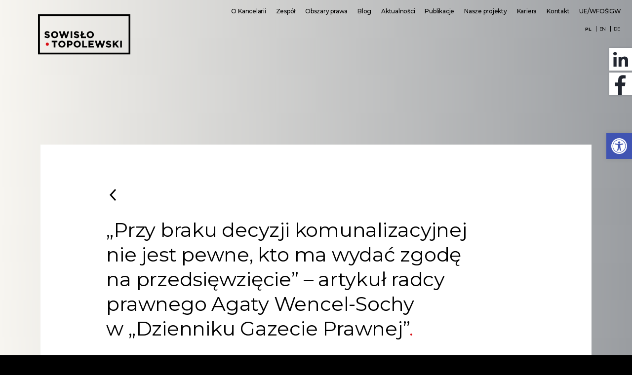

--- FILE ---
content_type: text/html; charset=UTF-8
request_url: https://sowislo.com.pl/przy-braku-decyzji-komunalizacyjnej-nie-jest-pewne-kto-ma-wydac-zgode-na-przedsiewziecie-artykul-radcy-prawnego-agaty-wencel-sochy-w-dzienniku-gazecie-prawnej-3/
body_size: 17098
content:
<!DOCTYPE html><html lang="pl-PL" prefix="og: https://ogp.me/ns#" class=""><head><script data-no-optimize="1">var litespeed_docref=sessionStorage.getItem("litespeed_docref");litespeed_docref&&(Object.defineProperty(document,"referrer",{get:function(){return litespeed_docref}}),sessionStorage.removeItem("litespeed_docref"));</script> <title>
„Przy braku decyzji komunalizacyjnej nie jest pewne, kto ma wydać zgodę na przedsięwzięcie” – artykuł radcy prawnego Agaty Wencel-Sochy w „Dzienniku Gazecie Prawnej” - Sowisło Topolewski - Sowisło Topolewski</title><meta charset="utf-8"><meta
content="width=device-width, initial-scale=1, maximum-scale=1, viewport-fit=cover, user-scalable=no, shrink-to-fit=no"
name="viewport"><meta name="HandheldFriendly" content="true"><meta content="IE=edge,chrome=1" http-equiv="X-UA-Compatible"><meta content="#ffffff" name="msapplication-TileColor"><meta content="#ffffff" name="theme-color"><link rel="preconnect" href="https://fonts.googleapis.com"><link rel="preconnect" href="https://fonts.gstatic.com" crossorigin><meta name="description" content="„Dziennik Gazeta Prawna” w swoim dodatku „Samorząd i Administracja” (nr 85) z dnia 4 maja 2022 roku opublikował artykuł radcy prawnego Agaty Wencel-Sochy pt.:"/><meta name="robots" content="follow, index, max-snippet:-1, max-video-preview:-1, max-image-preview:large"/><link rel="canonical" href="https://sowislo.com.pl/przy-braku-decyzji-komunalizacyjnej-nie-jest-pewne-kto-ma-wydac-zgode-na-przedsiewziecie-artykul-radcy-prawnego-agaty-wencel-sochy-w-dzienniku-gazecie-prawnej-3/" /><meta property="og:locale" content="pl_PL" /><meta property="og:type" content="article" /><meta property="og:title" content="„Przy braku decyzji komunalizacyjnej nie jest pewne, kto ma wydać zgodę na przedsięwzięcie” – artykuł radcy prawnego Agaty Wencel-Sochy w „Dzienniku Gazecie Prawnej” - Sowisło Topolewski" /><meta property="og:description" content="„Dziennik Gazeta Prawna” w swoim dodatku „Samorząd i Administracja” (nr 85) z dnia 4 maja 2022 roku opublikował artykuł radcy prawnego Agaty Wencel-Sochy pt.:" /><meta property="og:url" content="https://sowislo.com.pl/przy-braku-decyzji-komunalizacyjnej-nie-jest-pewne-kto-ma-wydac-zgode-na-przedsiewziecie-artykul-radcy-prawnego-agaty-wencel-sochy-w-dzienniku-gazecie-prawnej-3/" /><meta property="og:site_name" content="Sowisło Topolewski" /><meta property="article:section" content="Aktualności" /><meta property="og:updated_time" content="2022-05-10T16:59:07+02:00" /><meta property="og:image" content="https://sowislo.com.pl/wp-content/uploads/2022/04/news-4.jpg" /><meta property="og:image:secure_url" content="https://sowislo.com.pl/wp-content/uploads/2022/04/news-4.jpg" /><meta property="og:image:width" content="790" /><meta property="og:image:height" content="480" /><meta property="og:image:alt" content="„Przy braku decyzji komunalizacyjnej nie&nbsp;jest pewne, kto ma&nbsp;wydać zgodę na&nbsp;przedsięwzięcie” – artykuł radcy prawnego Agaty Wencel-Sochy w&nbsp;„Dzienniku Gazecie Prawnej”" /><meta property="og:image:type" content="image/jpeg" /><meta property="article:published_time" content="2022-05-04T15:40:00+02:00" /><meta property="article:modified_time" content="2022-05-10T16:59:07+02:00" /><meta name="twitter:card" content="summary_large_image" /><meta name="twitter:title" content="„Przy braku decyzji komunalizacyjnej nie jest pewne, kto ma wydać zgodę na przedsięwzięcie” – artykuł radcy prawnego Agaty Wencel-Sochy w „Dzienniku Gazecie Prawnej” - Sowisło Topolewski" /><meta name="twitter:description" content="„Dziennik Gazeta Prawna” w swoim dodatku „Samorząd i Administracja” (nr 85) z dnia 4 maja 2022 roku opublikował artykuł radcy prawnego Agaty Wencel-Sochy pt.:" /><meta name="twitter:image" content="https://sowislo.com.pl/wp-content/uploads/2022/04/news-4.jpg" /><meta name="twitter:label1" content="Napisane przez" /><meta name="twitter:data1" content="manager" /><meta name="twitter:label2" content="Czas czytania" /><meta name="twitter:data2" content="Mniej niż minuta" /> <script type="application/ld+json" class="rank-math-schema">{"@context":"https://schema.org","@graph":[{"@type":["LegalService","Organization"],"@id":"https://sowislo.com.pl/#organization","name":"Sowis\u0142o Topolewski","url":"https://sowislo.com.pl","logo":{"@type":"ImageObject","@id":"https://sowislo.com.pl/#logo","url":"https://sowislo.com.pl/wp-content/uploads/2022/05/logo-black.svg","contentUrl":"https://sowislo.com.pl/wp-content/uploads/2022/05/logo-black.svg","caption":"Sowis\u0142o Topolewski","inLanguage":"pl-PL","width":"512","height":"512"},"openingHours":["Monday,Tuesday,Wednesday,Thursday,Friday 09:00-17:00"],"image":{"@id":"https://sowislo.com.pl/#logo"}},{"@type":"WebSite","@id":"https://sowislo.com.pl/#website","url":"https://sowislo.com.pl","name":"Sowis\u0142o Topolewski","publisher":{"@id":"https://sowislo.com.pl/#organization"},"inLanguage":"pl-PL"},{"@type":"ImageObject","@id":"https://sowislo.com.pl/wp-content/uploads/2022/04/news-4.jpg","url":"https://sowislo.com.pl/wp-content/uploads/2022/04/news-4.jpg","width":"790","height":"480","inLanguage":"pl-PL"},{"@type":"WebPage","@id":"https://sowislo.com.pl/przy-braku-decyzji-komunalizacyjnej-nie-jest-pewne-kto-ma-wydac-zgode-na-przedsiewziecie-artykul-radcy-prawnego-agaty-wencel-sochy-w-dzienniku-gazecie-prawnej-3/#webpage","url":"https://sowislo.com.pl/przy-braku-decyzji-komunalizacyjnej-nie-jest-pewne-kto-ma-wydac-zgode-na-przedsiewziecie-artykul-radcy-prawnego-agaty-wencel-sochy-w-dzienniku-gazecie-prawnej-3/","name":"\u201ePrzy braku decyzji komunalizacyjnej nie jest pewne, kto ma wyda\u0107 zgod\u0119 na przedsi\u0119wzi\u0119cie\u201d \u2013 artyku\u0142 radcy prawnego Agaty Wencel-Sochy w \u201eDzienniku Gazecie Prawnej\u201d - Sowis\u0142o Topolewski","datePublished":"2022-05-04T15:40:00+02:00","dateModified":"2022-05-10T16:59:07+02:00","isPartOf":{"@id":"https://sowislo.com.pl/#website"},"primaryImageOfPage":{"@id":"https://sowislo.com.pl/wp-content/uploads/2022/04/news-4.jpg"},"inLanguage":"pl-PL"},{"@type":"Person","@id":"https://sowislo.com.pl/author/manager/","name":"manager","url":"https://sowislo.com.pl/author/manager/","image":{"@type":"ImageObject","@id":"https://sowislo.com.pl/wp-content/litespeed/avatar/4a233910318cca006d5c94f012a187ea.jpg?ver=1768563035","url":"https://sowislo.com.pl/wp-content/litespeed/avatar/4a233910318cca006d5c94f012a187ea.jpg?ver=1768563035","caption":"manager","inLanguage":"pl-PL"},"sameAs":["https://sowislo.com.pl"],"worksFor":{"@id":"https://sowislo.com.pl/#organization"}},{"@type":"BlogPosting","headline":"\u201ePrzy braku decyzji komunalizacyjnej nie jest pewne, kto ma wyda\u0107 zgod\u0119 na przedsi\u0119wzi\u0119cie\u201d \u2013 artyku\u0142 radcy","datePublished":"2022-05-04T15:40:00+02:00","dateModified":"2022-05-10T16:59:07+02:00","articleSection":"Aktualno\u015bci","author":{"@id":"https://sowislo.com.pl/author/manager/","name":"manager"},"publisher":{"@id":"https://sowislo.com.pl/#organization"},"description":"\u201eDziennik Gazeta Prawna\u201d w swoim dodatku \u201eSamorz\u0105d i Administracja\u201d (nr 85) z dnia 4 maja 2022 roku opublikowa\u0142 artyku\u0142 radcy prawnego Agaty Wencel-Sochy pt.:","name":"\u201ePrzy braku decyzji komunalizacyjnej nie jest pewne, kto ma wyda\u0107 zgod\u0119 na przedsi\u0119wzi\u0119cie\u201d \u2013 artyku\u0142 radcy","@id":"https://sowislo.com.pl/przy-braku-decyzji-komunalizacyjnej-nie-jest-pewne-kto-ma-wydac-zgode-na-przedsiewziecie-artykul-radcy-prawnego-agaty-wencel-sochy-w-dzienniku-gazecie-prawnej-3/#richSnippet","isPartOf":{"@id":"https://sowislo.com.pl/przy-braku-decyzji-komunalizacyjnej-nie-jest-pewne-kto-ma-wydac-zgode-na-przedsiewziecie-artykul-radcy-prawnego-agaty-wencel-sochy-w-dzienniku-gazecie-prawnej-3/#webpage"},"image":{"@id":"https://sowislo.com.pl/wp-content/uploads/2022/04/news-4.jpg"},"inLanguage":"pl-PL","mainEntityOfPage":{"@id":"https://sowislo.com.pl/przy-braku-decyzji-komunalizacyjnej-nie-jest-pewne-kto-ma-wydac-zgode-na-przedsiewziecie-artykul-radcy-prawnego-agaty-wencel-sochy-w-dzienniku-gazecie-prawnej-3/#webpage"}}]}</script> <link rel="alternate" title="oEmbed (JSON)" type="application/json+oembed" href="https://sowislo.com.pl/wp-json/oembed/1.0/embed?url=https%3A%2F%2Fsowislo.com.pl%2Fprzy-braku-decyzji-komunalizacyjnej-nie-jest-pewne-kto-ma-wydac-zgode-na-przedsiewziecie-artykul-radcy-prawnego-agaty-wencel-sochy-w-dzienniku-gazecie-prawnej-3%2F&#038;lang=pl" /><link rel="alternate" title="oEmbed (XML)" type="text/xml+oembed" href="https://sowislo.com.pl/wp-json/oembed/1.0/embed?url=https%3A%2F%2Fsowislo.com.pl%2Fprzy-braku-decyzji-komunalizacyjnej-nie-jest-pewne-kto-ma-wydac-zgode-na-przedsiewziecie-artykul-radcy-prawnego-agaty-wencel-sochy-w-dzienniku-gazecie-prawnej-3%2F&#038;format=xml&#038;lang=pl" />
 <script src="//www.googletagmanager.com/gtag/js?id=G-1SW45H674Z"  data-cfasync="false" data-wpfc-render="false" type="text/javascript" async></script> <script data-cfasync="false" data-wpfc-render="false" type="text/javascript">var mi_version = '9.11.1';
				var mi_track_user = true;
				var mi_no_track_reason = '';
								var MonsterInsightsDefaultLocations = {"page_location":"https:\/\/sowislo.com.pl\/przy-braku-decyzji-komunalizacyjnej-nie-jest-pewne-kto-ma-wydac-zgode-na-przedsiewziecie-artykul-radcy-prawnego-agaty-wencel-sochy-w-dzienniku-gazecie-prawnej-3\/"};
								if ( typeof MonsterInsightsPrivacyGuardFilter === 'function' ) {
					var MonsterInsightsLocations = (typeof MonsterInsightsExcludeQuery === 'object') ? MonsterInsightsPrivacyGuardFilter( MonsterInsightsExcludeQuery ) : MonsterInsightsPrivacyGuardFilter( MonsterInsightsDefaultLocations );
				} else {
					var MonsterInsightsLocations = (typeof MonsterInsightsExcludeQuery === 'object') ? MonsterInsightsExcludeQuery : MonsterInsightsDefaultLocations;
				}

								var disableStrs = [
										'ga-disable-G-1SW45H674Z',
									];

				/* Function to detect opted out users */
				function __gtagTrackerIsOptedOut() {
					for (var index = 0; index < disableStrs.length; index++) {
						if (document.cookie.indexOf(disableStrs[index] + '=true') > -1) {
							return true;
						}
					}

					return false;
				}

				/* Disable tracking if the opt-out cookie exists. */
				if (__gtagTrackerIsOptedOut()) {
					for (var index = 0; index < disableStrs.length; index++) {
						window[disableStrs[index]] = true;
					}
				}

				/* Opt-out function */
				function __gtagTrackerOptout() {
					for (var index = 0; index < disableStrs.length; index++) {
						document.cookie = disableStrs[index] + '=true; expires=Thu, 31 Dec 2099 23:59:59 UTC; path=/';
						window[disableStrs[index]] = true;
					}
				}

				if ('undefined' === typeof gaOptout) {
					function gaOptout() {
						__gtagTrackerOptout();
					}
				}
								window.dataLayer = window.dataLayer || [];

				window.MonsterInsightsDualTracker = {
					helpers: {},
					trackers: {},
				};
				if (mi_track_user) {
					function __gtagDataLayer() {
						dataLayer.push(arguments);
					}

					function __gtagTracker(type, name, parameters) {
						if (!parameters) {
							parameters = {};
						}

						if (parameters.send_to) {
							__gtagDataLayer.apply(null, arguments);
							return;
						}

						if (type === 'event') {
														parameters.send_to = monsterinsights_frontend.v4_id;
							var hookName = name;
							if (typeof parameters['event_category'] !== 'undefined') {
								hookName = parameters['event_category'] + ':' + name;
							}

							if (typeof MonsterInsightsDualTracker.trackers[hookName] !== 'undefined') {
								MonsterInsightsDualTracker.trackers[hookName](parameters);
							} else {
								__gtagDataLayer('event', name, parameters);
							}
							
						} else {
							__gtagDataLayer.apply(null, arguments);
						}
					}

					__gtagTracker('js', new Date());
					__gtagTracker('set', {
						'developer_id.dZGIzZG': true,
											});
					if ( MonsterInsightsLocations.page_location ) {
						__gtagTracker('set', MonsterInsightsLocations);
					}
										__gtagTracker('config', 'G-1SW45H674Z', {"forceSSL":"true","link_attribution":"true"} );
										window.gtag = __gtagTracker;										(function () {
						/* https://developers.google.com/analytics/devguides/collection/analyticsjs/ */
						/* ga and __gaTracker compatibility shim. */
						var noopfn = function () {
							return null;
						};
						var newtracker = function () {
							return new Tracker();
						};
						var Tracker = function () {
							return null;
						};
						var p = Tracker.prototype;
						p.get = noopfn;
						p.set = noopfn;
						p.send = function () {
							var args = Array.prototype.slice.call(arguments);
							args.unshift('send');
							__gaTracker.apply(null, args);
						};
						var __gaTracker = function () {
							var len = arguments.length;
							if (len === 0) {
								return;
							}
							var f = arguments[len - 1];
							if (typeof f !== 'object' || f === null || typeof f.hitCallback !== 'function') {
								if ('send' === arguments[0]) {
									var hitConverted, hitObject = false, action;
									if ('event' === arguments[1]) {
										if ('undefined' !== typeof arguments[3]) {
											hitObject = {
												'eventAction': arguments[3],
												'eventCategory': arguments[2],
												'eventLabel': arguments[4],
												'value': arguments[5] ? arguments[5] : 1,
											}
										}
									}
									if ('pageview' === arguments[1]) {
										if ('undefined' !== typeof arguments[2]) {
											hitObject = {
												'eventAction': 'page_view',
												'page_path': arguments[2],
											}
										}
									}
									if (typeof arguments[2] === 'object') {
										hitObject = arguments[2];
									}
									if (typeof arguments[5] === 'object') {
										Object.assign(hitObject, arguments[5]);
									}
									if ('undefined' !== typeof arguments[1].hitType) {
										hitObject = arguments[1];
										if ('pageview' === hitObject.hitType) {
											hitObject.eventAction = 'page_view';
										}
									}
									if (hitObject) {
										action = 'timing' === arguments[1].hitType ? 'timing_complete' : hitObject.eventAction;
										hitConverted = mapArgs(hitObject);
										__gtagTracker('event', action, hitConverted);
									}
								}
								return;
							}

							function mapArgs(args) {
								var arg, hit = {};
								var gaMap = {
									'eventCategory': 'event_category',
									'eventAction': 'event_action',
									'eventLabel': 'event_label',
									'eventValue': 'event_value',
									'nonInteraction': 'non_interaction',
									'timingCategory': 'event_category',
									'timingVar': 'name',
									'timingValue': 'value',
									'timingLabel': 'event_label',
									'page': 'page_path',
									'location': 'page_location',
									'title': 'page_title',
									'referrer' : 'page_referrer',
								};
								for (arg in args) {
																		if (!(!args.hasOwnProperty(arg) || !gaMap.hasOwnProperty(arg))) {
										hit[gaMap[arg]] = args[arg];
									} else {
										hit[arg] = args[arg];
									}
								}
								return hit;
							}

							try {
								f.hitCallback();
							} catch (ex) {
							}
						};
						__gaTracker.create = newtracker;
						__gaTracker.getByName = newtracker;
						__gaTracker.getAll = function () {
							return [];
						};
						__gaTracker.remove = noopfn;
						__gaTracker.loaded = true;
						window['__gaTracker'] = __gaTracker;
					})();
									} else {
										console.log("");
					(function () {
						function __gtagTracker() {
							return null;
						}

						window['__gtagTracker'] = __gtagTracker;
						window['gtag'] = __gtagTracker;
					})();
									}</script> <style id='wp-img-auto-sizes-contain-inline-css' type='text/css'>img:is([sizes=auto i],[sizes^="auto," i]){contain-intrinsic-size:3000px 1500px}
/*# sourceURL=wp-img-auto-sizes-contain-inline-css */</style><link data-optimized="2" rel="stylesheet" href="https://sowislo.com.pl/wp-content/litespeed/css/5e8c99a8bf893f204c34880b3de3e663.css?ver=7173c" /><style id='wp-block-paragraph-inline-css' type='text/css'>.is-small-text{font-size:.875em}.is-regular-text{font-size:1em}.is-large-text{font-size:2.25em}.is-larger-text{font-size:3em}.has-drop-cap:not(:focus):first-letter{float:left;font-size:8.4em;font-style:normal;font-weight:100;line-height:.68;margin:.05em .1em 0 0;text-transform:uppercase}body.rtl .has-drop-cap:not(:focus):first-letter{float:none;margin-left:.1em}p.has-drop-cap.has-background{overflow:hidden}:root :where(p.has-background){padding:1.25em 2.375em}:where(p.has-text-color:not(.has-link-color)) a{color:inherit}p.has-text-align-left[style*="writing-mode:vertical-lr"],p.has-text-align-right[style*="writing-mode:vertical-rl"]{rotate:180deg}
/*# sourceURL=https://sowislo.com.pl/wp-includes/blocks/paragraph/style.min.css */</style><style id='global-styles-inline-css' type='text/css'>:root{--wp--preset--aspect-ratio--square: 1;--wp--preset--aspect-ratio--4-3: 4/3;--wp--preset--aspect-ratio--3-4: 3/4;--wp--preset--aspect-ratio--3-2: 3/2;--wp--preset--aspect-ratio--2-3: 2/3;--wp--preset--aspect-ratio--16-9: 16/9;--wp--preset--aspect-ratio--9-16: 9/16;--wp--preset--color--black: #000000;--wp--preset--color--cyan-bluish-gray: #abb8c3;--wp--preset--color--white: #ffffff;--wp--preset--color--pale-pink: #f78da7;--wp--preset--color--vivid-red: #cf2e2e;--wp--preset--color--luminous-vivid-orange: #ff6900;--wp--preset--color--luminous-vivid-amber: #fcb900;--wp--preset--color--light-green-cyan: #7bdcb5;--wp--preset--color--vivid-green-cyan: #00d084;--wp--preset--color--pale-cyan-blue: #8ed1fc;--wp--preset--color--vivid-cyan-blue: #0693e3;--wp--preset--color--vivid-purple: #9b51e0;--wp--preset--gradient--vivid-cyan-blue-to-vivid-purple: linear-gradient(135deg,rgb(6,147,227) 0%,rgb(155,81,224) 100%);--wp--preset--gradient--light-green-cyan-to-vivid-green-cyan: linear-gradient(135deg,rgb(122,220,180) 0%,rgb(0,208,130) 100%);--wp--preset--gradient--luminous-vivid-amber-to-luminous-vivid-orange: linear-gradient(135deg,rgb(252,185,0) 0%,rgb(255,105,0) 100%);--wp--preset--gradient--luminous-vivid-orange-to-vivid-red: linear-gradient(135deg,rgb(255,105,0) 0%,rgb(207,46,46) 100%);--wp--preset--gradient--very-light-gray-to-cyan-bluish-gray: linear-gradient(135deg,rgb(238,238,238) 0%,rgb(169,184,195) 100%);--wp--preset--gradient--cool-to-warm-spectrum: linear-gradient(135deg,rgb(74,234,220) 0%,rgb(151,120,209) 20%,rgb(207,42,186) 40%,rgb(238,44,130) 60%,rgb(251,105,98) 80%,rgb(254,248,76) 100%);--wp--preset--gradient--blush-light-purple: linear-gradient(135deg,rgb(255,206,236) 0%,rgb(152,150,240) 100%);--wp--preset--gradient--blush-bordeaux: linear-gradient(135deg,rgb(254,205,165) 0%,rgb(254,45,45) 50%,rgb(107,0,62) 100%);--wp--preset--gradient--luminous-dusk: linear-gradient(135deg,rgb(255,203,112) 0%,rgb(199,81,192) 50%,rgb(65,88,208) 100%);--wp--preset--gradient--pale-ocean: linear-gradient(135deg,rgb(255,245,203) 0%,rgb(182,227,212) 50%,rgb(51,167,181) 100%);--wp--preset--gradient--electric-grass: linear-gradient(135deg,rgb(202,248,128) 0%,rgb(113,206,126) 100%);--wp--preset--gradient--midnight: linear-gradient(135deg,rgb(2,3,129) 0%,rgb(40,116,252) 100%);--wp--preset--font-size--small: 13px;--wp--preset--font-size--medium: 20px;--wp--preset--font-size--large: 36px;--wp--preset--font-size--x-large: 42px;--wp--preset--spacing--20: 0.44rem;--wp--preset--spacing--30: 0.67rem;--wp--preset--spacing--40: 1rem;--wp--preset--spacing--50: 1.5rem;--wp--preset--spacing--60: 2.25rem;--wp--preset--spacing--70: 3.38rem;--wp--preset--spacing--80: 5.06rem;--wp--preset--shadow--natural: 6px 6px 9px rgba(0, 0, 0, 0.2);--wp--preset--shadow--deep: 12px 12px 50px rgba(0, 0, 0, 0.4);--wp--preset--shadow--sharp: 6px 6px 0px rgba(0, 0, 0, 0.2);--wp--preset--shadow--outlined: 6px 6px 0px -3px rgb(255, 255, 255), 6px 6px rgb(0, 0, 0);--wp--preset--shadow--crisp: 6px 6px 0px rgb(0, 0, 0);}:where(.is-layout-flex){gap: 0.5em;}:where(.is-layout-grid){gap: 0.5em;}body .is-layout-flex{display: flex;}.is-layout-flex{flex-wrap: wrap;align-items: center;}.is-layout-flex > :is(*, div){margin: 0;}body .is-layout-grid{display: grid;}.is-layout-grid > :is(*, div){margin: 0;}:where(.wp-block-columns.is-layout-flex){gap: 2em;}:where(.wp-block-columns.is-layout-grid){gap: 2em;}:where(.wp-block-post-template.is-layout-flex){gap: 1.25em;}:where(.wp-block-post-template.is-layout-grid){gap: 1.25em;}.has-black-color{color: var(--wp--preset--color--black) !important;}.has-cyan-bluish-gray-color{color: var(--wp--preset--color--cyan-bluish-gray) !important;}.has-white-color{color: var(--wp--preset--color--white) !important;}.has-pale-pink-color{color: var(--wp--preset--color--pale-pink) !important;}.has-vivid-red-color{color: var(--wp--preset--color--vivid-red) !important;}.has-luminous-vivid-orange-color{color: var(--wp--preset--color--luminous-vivid-orange) !important;}.has-luminous-vivid-amber-color{color: var(--wp--preset--color--luminous-vivid-amber) !important;}.has-light-green-cyan-color{color: var(--wp--preset--color--light-green-cyan) !important;}.has-vivid-green-cyan-color{color: var(--wp--preset--color--vivid-green-cyan) !important;}.has-pale-cyan-blue-color{color: var(--wp--preset--color--pale-cyan-blue) !important;}.has-vivid-cyan-blue-color{color: var(--wp--preset--color--vivid-cyan-blue) !important;}.has-vivid-purple-color{color: var(--wp--preset--color--vivid-purple) !important;}.has-black-background-color{background-color: var(--wp--preset--color--black) !important;}.has-cyan-bluish-gray-background-color{background-color: var(--wp--preset--color--cyan-bluish-gray) !important;}.has-white-background-color{background-color: var(--wp--preset--color--white) !important;}.has-pale-pink-background-color{background-color: var(--wp--preset--color--pale-pink) !important;}.has-vivid-red-background-color{background-color: var(--wp--preset--color--vivid-red) !important;}.has-luminous-vivid-orange-background-color{background-color: var(--wp--preset--color--luminous-vivid-orange) !important;}.has-luminous-vivid-amber-background-color{background-color: var(--wp--preset--color--luminous-vivid-amber) !important;}.has-light-green-cyan-background-color{background-color: var(--wp--preset--color--light-green-cyan) !important;}.has-vivid-green-cyan-background-color{background-color: var(--wp--preset--color--vivid-green-cyan) !important;}.has-pale-cyan-blue-background-color{background-color: var(--wp--preset--color--pale-cyan-blue) !important;}.has-vivid-cyan-blue-background-color{background-color: var(--wp--preset--color--vivid-cyan-blue) !important;}.has-vivid-purple-background-color{background-color: var(--wp--preset--color--vivid-purple) !important;}.has-black-border-color{border-color: var(--wp--preset--color--black) !important;}.has-cyan-bluish-gray-border-color{border-color: var(--wp--preset--color--cyan-bluish-gray) !important;}.has-white-border-color{border-color: var(--wp--preset--color--white) !important;}.has-pale-pink-border-color{border-color: var(--wp--preset--color--pale-pink) !important;}.has-vivid-red-border-color{border-color: var(--wp--preset--color--vivid-red) !important;}.has-luminous-vivid-orange-border-color{border-color: var(--wp--preset--color--luminous-vivid-orange) !important;}.has-luminous-vivid-amber-border-color{border-color: var(--wp--preset--color--luminous-vivid-amber) !important;}.has-light-green-cyan-border-color{border-color: var(--wp--preset--color--light-green-cyan) !important;}.has-vivid-green-cyan-border-color{border-color: var(--wp--preset--color--vivid-green-cyan) !important;}.has-pale-cyan-blue-border-color{border-color: var(--wp--preset--color--pale-cyan-blue) !important;}.has-vivid-cyan-blue-border-color{border-color: var(--wp--preset--color--vivid-cyan-blue) !important;}.has-vivid-purple-border-color{border-color: var(--wp--preset--color--vivid-purple) !important;}.has-vivid-cyan-blue-to-vivid-purple-gradient-background{background: var(--wp--preset--gradient--vivid-cyan-blue-to-vivid-purple) !important;}.has-light-green-cyan-to-vivid-green-cyan-gradient-background{background: var(--wp--preset--gradient--light-green-cyan-to-vivid-green-cyan) !important;}.has-luminous-vivid-amber-to-luminous-vivid-orange-gradient-background{background: var(--wp--preset--gradient--luminous-vivid-amber-to-luminous-vivid-orange) !important;}.has-luminous-vivid-orange-to-vivid-red-gradient-background{background: var(--wp--preset--gradient--luminous-vivid-orange-to-vivid-red) !important;}.has-very-light-gray-to-cyan-bluish-gray-gradient-background{background: var(--wp--preset--gradient--very-light-gray-to-cyan-bluish-gray) !important;}.has-cool-to-warm-spectrum-gradient-background{background: var(--wp--preset--gradient--cool-to-warm-spectrum) !important;}.has-blush-light-purple-gradient-background{background: var(--wp--preset--gradient--blush-light-purple) !important;}.has-blush-bordeaux-gradient-background{background: var(--wp--preset--gradient--blush-bordeaux) !important;}.has-luminous-dusk-gradient-background{background: var(--wp--preset--gradient--luminous-dusk) !important;}.has-pale-ocean-gradient-background{background: var(--wp--preset--gradient--pale-ocean) !important;}.has-electric-grass-gradient-background{background: var(--wp--preset--gradient--electric-grass) !important;}.has-midnight-gradient-background{background: var(--wp--preset--gradient--midnight) !important;}.has-small-font-size{font-size: var(--wp--preset--font-size--small) !important;}.has-medium-font-size{font-size: var(--wp--preset--font-size--medium) !important;}.has-large-font-size{font-size: var(--wp--preset--font-size--large) !important;}.has-x-large-font-size{font-size: var(--wp--preset--font-size--x-large) !important;}
/*# sourceURL=global-styles-inline-css */</style><style id='classic-theme-styles-inline-css' type='text/css'>/*! This file is auto-generated */
.wp-block-button__link{color:#fff;background-color:#32373c;border-radius:9999px;box-shadow:none;text-decoration:none;padding:calc(.667em + 2px) calc(1.333em + 2px);font-size:1.125em}.wp-block-file__button{background:#32373c;color:#fff;text-decoration:none}
/*# sourceURL=/wp-includes/css/classic-themes.min.css */</style> <script  type="litespeed/javascript" data-src="https://sowislo.com.pl/wp-content/plugins/google-analytics-for-wordpress/assets/js/frontend-gtag.min.js" id="monsterinsights-frontend-script-js" data-wp-strategy="async"></script> <script data-cfasync="false" data-wpfc-render="false" type="text/javascript" id='monsterinsights-frontend-script-js-extra'>/*  */
var monsterinsights_frontend = {"js_events_tracking":"true","download_extensions":"doc,pdf,ppt,zip,xls,docx,pptx,xlsx","inbound_paths":"[{\"path\":\"\\\/go\\\/\",\"label\":\"affiliate\"},{\"path\":\"\\\/recommend\\\/\",\"label\":\"affiliate\"}]","home_url":"https:\/\/sowislo.com.pl","hash_tracking":"false","v4_id":"G-1SW45H674Z"};/*  */</script> <script  type="litespeed/javascript" data-src="https://sowislo.com.pl/wp-includes/js/jquery/jquery.min.js" id="jquery-core-js"></script> <link rel="https://api.w.org/" href="https://sowislo.com.pl/wp-json/" /><link rel="alternate" title="JSON" type="application/json" href="https://sowislo.com.pl/wp-json/wp/v2/posts/539" /><link rel='shortlink' href='https://sowislo.com.pl/?p=539' /><style type="text/css">#pojo-a11y-toolbar .pojo-a11y-toolbar-toggle a{ background-color: #4054b2;	color: #ffffff;}
#pojo-a11y-toolbar .pojo-a11y-toolbar-overlay, #pojo-a11y-toolbar .pojo-a11y-toolbar-overlay ul.pojo-a11y-toolbar-items.pojo-a11y-links{ border-color: #4054b2;}
body.pojo-a11y-focusable a:focus{ outline-style: solid !important;	outline-width: 1px !important;	outline-color: #d90f15 !important;}
#pojo-a11y-toolbar{ top: 270px !important;}
#pojo-a11y-toolbar .pojo-a11y-toolbar-overlay{ background-color: #ffffff;}
#pojo-a11y-toolbar .pojo-a11y-toolbar-overlay ul.pojo-a11y-toolbar-items li.pojo-a11y-toolbar-item a, #pojo-a11y-toolbar .pojo-a11y-toolbar-overlay p.pojo-a11y-toolbar-title{ color: #333333;}
#pojo-a11y-toolbar .pojo-a11y-toolbar-overlay ul.pojo-a11y-toolbar-items li.pojo-a11y-toolbar-item a.active{ background-color: #4054b2;	color: #ffffff;}
@media (max-width: 767px) { #pojo-a11y-toolbar { top: 220px !important; } }</style><link rel="icon" href="https://sowislo.com.pl/wp-content/uploads/2022/08/android-chrome-512x512-2-150x150.png" sizes="32x32" /><link rel="icon" href="https://sowislo.com.pl/wp-content/uploads/2022/08/android-chrome-512x512-2.png" sizes="192x192" /><link rel="apple-touch-icon" href="https://sowislo.com.pl/wp-content/uploads/2022/08/android-chrome-512x512-2.png" /><meta name="msapplication-TileImage" content="https://sowislo.com.pl/wp-content/uploads/2022/08/android-chrome-512x512-2.png" /><meta name="format-detection" content="telephone=no"> <script type="litespeed/javascript" data-src="https://www.googletagmanager.com/gtag/js?id=AW-11406777492"></script> <script type="litespeed/javascript">window.dataLayer=window.dataLayer||[];function gtag(){dataLayer.push(arguments)}
gtag('js',new Date());gtag('config','AW-11406777492')</script></head><body class="wp-singular post-template-default single single-post postid-539 single-format-standard wp-theme-kancelaria with-video sp-easy-accordion-enabled"><div class="main-menu" id="js-main-menu"><div class="main-menu__logo">
<a href="https://sowislo.com.pl/">
<img data-lazyloaded="1" src="[data-uri]" data-src="https://sowislo.com.pl/wp-content/uploads/2023/02/Sowislo-Topolewski-logo-podstawowe-RGB-inwersja.svg"
alt="Sowisło Topolewski">
<img data-lazyloaded="1" src="[data-uri]" class="main-menu__logo--alt" data-src="https://sowislo.com.pl/wp-content/uploads/2025/06/Sowislo-Topolewski-logo-podstawowe-RGB-inwersja.svg"
alt="Sowisło Topolewski">
</a></div><div class="main-menu__lang__selector"><div class="main-menu__lang__selector__toggler">
pl</div><div class="main-menu__lang__selector__items">
<a href="https://sowislo.com.pl/przy-braku-decyzji-komunalizacyjnej-nie-jest-pewne-kto-ma-wydac-zgode-na-przedsiewziecie-artykul-radcy-prawnego-agaty-wencel-sochy-w-dzienniku-gazecie-prawnej-3/" title='PL' class="main-menu__items__item main-menu__items__item--PL active" data-label='PL'>PL</a>
<a href="https://sowislo.com.pl/en/home-page/" title='EN' class="main-menu__items__item main-menu__items__item--EN " data-label='EN'>EN</a>
<a href="https://sowislo.com.pl/de/startseite-2/" title='DE' class="main-menu__items__item main-menu__items__item--DE " data-label='DE'>DE</a></div></div><div class="main-menu__mobile-toggler" id="js-main-menu-toggler">
<span class="main-menu__mobile-toggler__bar"></span>
<span class="main-menu__mobile-toggler__bar main-menu__mobile-toggler__bar--middle"></span>
<span class="main-menu__mobile-toggler__bar"></span></div><div class="main-menu__items" id="js-main-menu-items"><div class="main-menu__items__item main-menu__items__item--home">
<a href="https://sowislo.com.pl/"
data-label='Home'>Home</a></div><div class="main-menu__items__item "><a href="https://sowislo.com.pl/o-kancelarii/" data-label='O&nbsp;Kancelarii' title='O&nbsp;Kancelarii'>O&nbsp;Kancelarii</a></div><div class="main-menu__items__item "><a href="https://sowislo.com.pl/zespol/" data-label='Zespół' title='Zespół'>Zespół</a></div><div class="main-menu__items__item "><a href="https://sowislo.com.pl/obszary-prawa/" data-label='Obszary prawa' title='Obszary prawa'>Obszary prawa</a></div><div class="main-menu__items__item "><a href="https://sowislo.com.pl/category/blog/" data-label='Blog' title='Blog'>Blog</a><ul class="sub-menu"><div class="main-menu__items__item  main-menu__items__item--subitem "><a href="https://sowislo.com.pl/category/blog/biznes-inwestycje-kontrakty/" data-label='Biznes, inwestycje, kontrakty' title='Biznes, inwestycje, kontrakty'>Biznes, inwestycje, kontrakty</a></div><div class="main-menu__items__item  main-menu__items__item--subitem "><a href="https://sowislo.com.pl/category/blog/sektor-publiczny/" data-label='Sektor publiczny' title='Sektor publiczny'>Sektor publiczny</a></div><div class="main-menu__items__item  main-menu__items__item--subitem "><a href="https://sowislo.com.pl/category/blog/o-prawie-po-godzinach/" data-label='O prawie po godzinach' title='O prawie po godzinach'>O prawie po godzinach</a></div><div class="main-menu__items__item  main-menu__items__item--subitem "><a href="https://sowislo.com.pl/category/blog/alerty-prawne/" data-label='Alerty prawne' title='Alerty prawne'>Alerty prawne</a></div></ul></div><div class="main-menu__items__item "><a href="https://sowislo.com.pl/category/aktualnosci/" data-label='Aktualności' title='Aktualności'>Aktualności</a></div><div class="main-menu__items__item "><a href="https://sowislo.com.pl/category/publikacje/" data-label='Publikacje' title='Publikacje'>Publikacje</a></div><div class="main-menu__items__item "><a href="https://sowislo.com.pl/nasze-projekty/" data-label='Nasze projekty' title='Nasze projekty'>Nasze projekty</a></div><div class="main-menu__items__item "><a href="https://sowislo.com.pl/category/oferty-pracy/" data-label='Kariera' title='Kariera'>Kariera</a></div><div class="main-menu__items__item "><a href="https://sowislo.com.pl/kontakt/" data-label='Kontakt' title='Kontakt'>Kontakt</a></div><div class="main-menu__items__item "><a href="https://sowislo.com.pl/ue-wfosigw/" data-label='UE/WFOŚIGW' title='UE/WFOŚIGW'>UE/WFOŚIGW</a></div></div><div class="main-menu__lang">
<a href="https://sowislo.com.pl/przy-braku-decyzji-komunalizacyjnej-nie-jest-pewne-kto-ma-wydac-zgode-na-przedsiewziecie-artykul-radcy-prawnego-agaty-wencel-sochy-w-dzienniku-gazecie-prawnej-3/" title='PL' class="main-menu__items__item main-menu__items__item--PL active" data-label='PL'>PL</a>
<a href="https://sowislo.com.pl/en/home-page/" title='EN' class="main-menu__items__item main-menu__items__item--EN " data-label='EN'>EN</a>
<a href="https://sowislo.com.pl/de/startseite-2/" title='DE' class="main-menu__items__item main-menu__items__item--DE " data-label='DE'>DE</a></div></div><div class="socials">
<a class="social__item" href="https://www.linkedin.com/company/kancelaria-adwokat%C3%B3w-i-radc%C3%B3w-prawnych-p.-j.-sowis%C5%82o-&-topolewski-s.k.a./?originalSubdomain=pl&original_referer=" target="_blank"
rel="nofollow">
<img data-lazyloaded="1" src="[data-uri]" class="social__item__icon social__item__icon--white" data-src="https://sowislo.com.pl/wp-content/uploads/2023/05/icon-linkedin.svg"
alt="Linked IN">
<img data-lazyloaded="1" src="[data-uri]" class="social__item__icon social__item__icon--red" data-src="https://sowislo.com.pl/wp-content/uploads/2023/05/icon-linkedin-red.svg"
alt="Linked IN">
</a>
<a class="social__item" href="https://www.facebook.com/Sowis%C5%82o-Topolewski-Kancelaria-Adwokat%C3%B3w-i-Radc%C3%B3w-Prawnych-106366352459281" target="_blank"
rel="nofollow">
<img data-lazyloaded="1" src="[data-uri]" class="social__item__icon social__item__icon--white" data-src="https://sowislo.com.pl/wp-content/uploads/2023/05/icon-facebook.svg"
alt="Facebook">
<img data-lazyloaded="1" src="[data-uri]" class="social__item__icon social__item__icon--red" data-src="https://sowislo.com.pl/wp-content/uploads/2023/05/icon-facebook-red.svg"
alt="Facebook">
</a></div><div class="wrapper"><div class="subpage"><div class="subpage__bg"
style="background-image: url('https://sowislo.com.pl/wp-content/uploads/2022/04/news-4.jpg')"><div class="video-lazy hero__video-container"><video
data-src="https://sowislo.com.pl/wp-content/uploads/2025/06/hero.mp4"
data-type="video/mp4"
autoplay
loop
muted
playsinline
></video></div><div class="video-lazy hero__video-container hero__video-container--mobile"><video
data-src="https://sowislo.com.pl/wp-content/uploads/2025/06/hero-mobile.mp4"
data-type="video/mp4"
autoplay
loop
muted
playsinline
></video></div></div><div class=" page page--news-article"><div
class="header  header--bg header--bg-280 header--bg header--ghost-higher " style="background-image: url(https://sowislo.com.pl/wp-content/uploads/2022/04/news-4.jpg)"><div class="header__container container"><h1 class="header__label with-red-dot">„Przy braku decyzji komunalizacyjnej nie&nbsp;jest pewne, kto ma&nbsp;wydać zgodę na&nbsp;przedsięwzięcie” – artykuł radcy prawnego Agaty Wencel-Sochy w&nbsp;„Dzienniku Gazecie Prawnej”</h1></div></div><div class="about"><div class="container container--no-padding-mobile"><div class="contents"><div class="content-wrapper"><div class="back-button">
<a href="https://sowislo.com.pl/category/aktualnosci/" title="back"
data-label="back">
<img data-lazyloaded="1" src="[data-uri]" data-src="https://sowislo.com.pl/wp-content/themes/kancelaria/assets/images/arrow--back.svg"
alt="">
</a></div><div class="subheader with-red-dot">„Przy braku decyzji komunalizacyjnej nie&nbsp;jest pewne, kto ma&nbsp;wydać zgodę na&nbsp;przedsięwzięcie” – artykuł radcy prawnego Agaty Wencel-Sochy w&nbsp;„Dzienniku Gazecie Prawnej”</div><div class="news-article__date">04 maja | 2022</div><div class="with-additional-left-padding"><div class="c"><p>„Dziennik Gazeta Prawna” w&nbsp;swoim dodatku „Samorząd i&nbsp;Administracja” (nr&nbsp;85) z&nbsp;dnia 4 maja 2022 roku opublikował artykuł radcy prawnego Agaty Wencel-Sochy pt.: „Przy braku decyzji komunalizacyjnej nie&nbsp;jest pewne, kto ma&nbsp;wydać zgodę na&nbsp;przedsięwzięcie”.</p><p>W&nbsp;artykule Pani Mecenas porusza praktyczny problem wyrażania zgody na&nbsp;umieszczanie urządzeń w&nbsp;pasie drogowym, w&nbsp;sytuacji braku uregulowania stanów prawnych nieruchomości.</p><p>Zapraszamy do&nbsp;lektury!</p></div></div><nav class="aNavigation "><div class="aNavigation__item aNavigation__item--prev">
<a class="aNavigation__item__link" href="https://sowislo.com.pl/nieodwracalne-skutki-prawne-czyli-kiedy-urzad-ma-zwiazane-rece-i-nie-moze-podjac-decyzji-naprawiajacej-blad-artykul-adwokat-anety-fornalik-w-dzienniku-gazecie-prawnej-2/">
„Nieodwracalne skutki prawne, czyli kiedy urząd ma&nbsp;związane ręce i&nbsp;nie&nbsp;może podjąć decyzji naprawiającej błąd” &#8211; artykuł adwokat Anety Fornalik w&nbsp;„Dzienniku Gazecie Prawnej”</span></span>
</a><div class="aNavigation__item__label">
Poprzednia publikacja</div></div><div class="aNavigation__item aNavigation__item--next">
<a class="aNavigation__item__link" href="https://sowislo.com.pl/komentujemy-orzecznictwo-sadow-administracyjnych-dla-serwisu-informacji-prawnej-legalis-7/">
Komentujemy orzecznictwo sądów administracyjnych dla Serwisu Informacji Prawnej „Legalis”</span></span>
</a><div class="aNavigation__item__label">
Następna publikacja</div></div></nav></div></div></div></div></div></div><div class="footer"><div class="container"><div class="footer__logo">
<a href="https://sowislo.com.pl/">
<img data-lazyloaded="1" src="[data-uri]" class="footer__logo__image footer__logo__image--desktop" data-src="https://sowislo.com.pl/wp-content/uploads/2023/02/Sowislo-Topolewski-logo-podstawowe-RGB-inwersja.svg"
alt="Sowisło Topolewski">
<img data-lazyloaded="1" src="[data-uri]" class="footer__logo__image footer__logo__image--mobile" data-src="https://sowislo.com.pl/wp-content/uploads/2022/05/Sowislo-Topolewski-logo-uproszczone-RGB-inwersja.svg"
alt="Sowisło Topolewski">
</a></div><div class="footer__nav">
<a href="https://sowislo.com.pl/polityka-prywatnosci/" class="footer__nav__item" data-label='Polityka prywatności' title='Polityka prywatności'>Polityka prywatności</a>
<a href="https://sowislo.com.pl/newsletter/" class="footer__nav__item" data-label='Newsletter' title='Newsletter'>Newsletter</a>
<a href="https://sowislo.com.pl/alianse/" class="footer__nav__item" data-label='Alianse' title='Alianse'>Alianse</a>
<a href="https://sowislo.com.pl/strefa-akcjonariusza/" class="footer__nav__item" data-label='Strefa akcjonariusza' title='Strefa akcjonariusza'>Strefa akcjonariusza</a>
<a href="https://sowislo.com.pl/kontakt/" class="footer__nav__item" data-label='Kontakt' title='Kontakt'>Kontakt</a></div></div></div><div class="gdpr" id="js-gdpr"><div class="gdpr__contents"><p>Klikając „Akceptuję cookies”, zgadzasz się na&nbsp;przechowywanie plików cookie na&nbsp;swoim urządzeniu w&nbsp;celu usprawnienia nawigacji w&nbsp;witrynie, analizy korzystania z&nbsp;witryny i&nbsp;pomocy w&nbsp;naszych działaniach marketingowych.</p></div><div class="gdpr__button"><div class="page-button page-button--white page-button--smaller page-button--no-h-space">
<a href="#" id="js-gdpr-button"	   class="" title="<nobr>Akceptuję cookies</nobr>"
data-label="<nobr>Akceptuję cookies</nobr>" ><span><nobr>Akceptuję cookies</nobr></span></a></div></div></div></div> <script type="speculationrules">{"prefetch":[{"source":"document","where":{"and":[{"href_matches":"/*"},{"not":{"href_matches":["/wp-*.php","/wp-admin/*","/wp-content/uploads/*","/wp-content/*","/wp-content/plugins/*","/wp-content/themes/kancelaria/*","/*\\?(.+)"]}},{"not":{"selector_matches":"a[rel~=\"nofollow\"]"}},{"not":{"selector_matches":".no-prefetch, .no-prefetch a"}}]},"eagerness":"conservative"}]}</script> <script type="litespeed/javascript">document.addEventListener("wpcf7mailsent",function(event){if(event.detail.apiResponse.redirect){location.href=event.detail.apiResponse.redirect}},!1)</script> <script  id="wp-i18n-js-after" type="litespeed/javascript">wp.i18n.setLocaleData({'text direction\u0004ltr':['ltr']})</script> <script  id="contact-form-7-js-translations" type="litespeed/javascript">(function(domain,translations){var localeData=translations.locale_data[domain]||translations.locale_data.messages;localeData[""].domain=domain;wp.i18n.setLocaleData(localeData,domain)})("contact-form-7",{"translation-revision-date":"2025-12-11 12:03:49+0000","generator":"GlotPress\/4.0.3","domain":"messages","locale_data":{"messages":{"":{"domain":"messages","plural-forms":"nplurals=3; plural=(n == 1) ? 0 : ((n % 10 >= 2 && n % 10 <= 4 && (n % 100 < 12 || n % 100 > 14)) ? 1 : 2);","lang":"pl"},"This contact form is placed in the wrong place.":["Ten formularz kontaktowy zosta\u0142 umieszczony w niew\u0142a\u015bciwym miejscu."],"Error:":["B\u0142\u0105d:"]}},"comment":{"reference":"includes\/js\/index.js"}})</script> <script  id="contact-form-7-js-before" type="litespeed/javascript">var wpcf7={"api":{"root":"https:\/\/sowislo.com.pl\/wp-json\/","namespace":"contact-form-7\/v1"},"cached":1}</script> <script id="pll_cookie_script-js-after" type="litespeed/javascript">(function(){var expirationDate=new Date();expirationDate.setTime(expirationDate.getTime()+31536000*1000);document.cookie="pll_language=pl; expires="+expirationDate.toUTCString()+"; path=/; secure; SameSite=Lax"}())</script> <script id="pojo-a11y-js-extra" type="litespeed/javascript">var PojoA11yOptions={"focusable":"","remove_link_target":"","add_role_links":"1","enable_save":"1","save_expiration":"24"}</script> <script id="wpcf7cf-scripts-js-extra" type="litespeed/javascript">var wpcf7cf_global_settings={"ajaxurl":"https://sowislo.com.pl/wp-admin/admin-ajax.php"}</script> <a id="pojo-a11y-skip-content" class="pojo-skip-link pojo-skip-content" tabindex="1" accesskey="s" href="#content">Przejdź do treści</a><nav id="pojo-a11y-toolbar" class="pojo-a11y-toolbar-right" role="navigation"><div class="pojo-a11y-toolbar-toggle">
<a class="pojo-a11y-toolbar-link pojo-a11y-toolbar-toggle-link" href="javascript:void(0);" title="Ułatwienia dostępu" role="button">
<span class="pojo-sr-only sr-only">Otwórz pasek narzędzi</span>
<svg xmlns="http://www.w3.org/2000/svg" viewBox="0 0 100 100" fill="currentColor" width="1em"><title>Ułatwienia dostępu</title>
<path d="M50 8.1c23.2 0 41.9 18.8 41.9 41.9 0 23.2-18.8 41.9-41.9 41.9C26.8 91.9 8.1 73.2 8.1 50S26.8 8.1 50 8.1M50 0C22.4 0 0 22.4 0 50s22.4 50 50 50 50-22.4 50-50S77.6 0 50 0zm0 11.3c-21.4 0-38.7 17.3-38.7 38.7S28.6 88.7 50 88.7 88.7 71.4 88.7 50 71.4 11.3 50 11.3zm0 8.9c4 0 7.3 3.2 7.3 7.3S54 34.7 50 34.7s-7.3-3.2-7.3-7.3 3.3-7.2 7.3-7.2zm23.7 19.7c-5.8 1.4-11.2 2.6-16.6 3.2.2 20.4 2.5 24.8 5 31.4.7 1.9-.2 4-2.1 4.7-1.9.7-4-.2-4.7-2.1-1.8-4.5-3.4-8.2-4.5-15.8h-2c-1 7.6-2.7 11.3-4.5 15.8-.7 1.9-2.8 2.8-4.7 2.1-1.9-.7-2.8-2.8-2.1-4.7 2.6-6.6 4.9-11 5-31.4-5.4-.6-10.8-1.8-16.6-3.2-1.7-.4-2.8-2.1-2.4-3.9.4-1.7 2.1-2.8 3.9-2.4 19.5 4.6 25.1 4.6 44.5 0 1.7-.4 3.5.7 3.9 2.4.7 1.8-.3 3.5-2.1 3.9z"/>					</svg>
</a></div><div class="pojo-a11y-toolbar-overlay"><div class="pojo-a11y-toolbar-inner"><p class="pojo-a11y-toolbar-title">Ułatwienia dostępu</p><ul class="pojo-a11y-toolbar-items pojo-a11y-tools"><li class="pojo-a11y-toolbar-item">
<a href="#" class="pojo-a11y-toolbar-link pojo-a11y-btn-resize-font pojo-a11y-btn-resize-plus" data-action="resize-plus" data-action-group="resize" tabindex="-1" role="button">
<span class="pojo-a11y-toolbar-icon"><svg version="1.1" xmlns="http://www.w3.org/2000/svg" width="1em" viewBox="0 0 448 448"><title>A+</title><path fill="currentColor" d="M256 200v16c0 4.25-3.75 8-8 8h-56v56c0 4.25-3.75 8-8 8h-16c-4.25 0-8-3.75-8-8v-56h-56c-4.25 0-8-3.75-8-8v-16c0-4.25 3.75-8 8-8h56v-56c0-4.25 3.75-8 8-8h16c4.25 0 8 3.75 8 8v56h56c4.25 0 8 3.75 8 8zM288 208c0-61.75-50.25-112-112-112s-112 50.25-112 112 50.25 112 112 112 112-50.25 112-112zM416 416c0 17.75-14.25 32-32 32-8.5 0-16.75-3.5-22.5-9.5l-85.75-85.5c-29.25 20.25-64.25 31-99.75 31-97.25 0-176-78.75-176-176s78.75-176 176-176 176 78.75 176 176c0 35.5-10.75 70.5-31 99.75l85.75 85.75c5.75 5.75 9.25 14 9.25 22.5z"></path></svg></span><span class="pojo-a11y-toolbar-text">A+</span>								</a></li><li class="pojo-a11y-toolbar-item">
<a href="#" class="pojo-a11y-toolbar-link pojo-a11y-btn-resize-font pojo-a11y-btn-resize-minus" data-action="resize-minus" data-action-group="resize" tabindex="-1" role="button">
<span class="pojo-a11y-toolbar-icon"><svg version="1.1" xmlns="http://www.w3.org/2000/svg" width="1em" viewBox="0 0 448 448"><title>A-</title><path fill="currentColor" d="M256 200v16c0 4.25-3.75 8-8 8h-144c-4.25 0-8-3.75-8-8v-16c0-4.25 3.75-8 8-8h144c4.25 0 8 3.75 8 8zM288 208c0-61.75-50.25-112-112-112s-112 50.25-112 112 50.25 112 112 112 112-50.25 112-112zM416 416c0 17.75-14.25 32-32 32-8.5 0-16.75-3.5-22.5-9.5l-85.75-85.5c-29.25 20.25-64.25 31-99.75 31-97.25 0-176-78.75-176-176s78.75-176 176-176 176 78.75 176 176c0 35.5-10.75 70.5-31 99.75l85.75 85.75c5.75 5.75 9.25 14 9.25 22.5z"></path></svg></span><span class="pojo-a11y-toolbar-text">A-</span>								</a></li><li class="pojo-a11y-toolbar-item">
<a href="#" class="pojo-a11y-toolbar-link pojo-a11y-btn-background-group pojo-a11y-btn-grayscale" data-action="grayscale" data-action-group="schema" tabindex="-1" role="button">
<span class="pojo-a11y-toolbar-icon"><svg version="1.1" xmlns="http://www.w3.org/2000/svg" width="1em" viewBox="0 0 448 448"><title>Odcienie szarości</title><path fill="currentColor" d="M15.75 384h-15.75v-352h15.75v352zM31.5 383.75h-8v-351.75h8v351.75zM55 383.75h-7.75v-351.75h7.75v351.75zM94.25 383.75h-7.75v-351.75h7.75v351.75zM133.5 383.75h-15.5v-351.75h15.5v351.75zM165 383.75h-7.75v-351.75h7.75v351.75zM180.75 383.75h-7.75v-351.75h7.75v351.75zM196.5 383.75h-7.75v-351.75h7.75v351.75zM235.75 383.75h-15.75v-351.75h15.75v351.75zM275 383.75h-15.75v-351.75h15.75v351.75zM306.5 383.75h-15.75v-351.75h15.75v351.75zM338 383.75h-15.75v-351.75h15.75v351.75zM361.5 383.75h-15.75v-351.75h15.75v351.75zM408.75 383.75h-23.5v-351.75h23.5v351.75zM424.5 383.75h-8v-351.75h8v351.75zM448 384h-15.75v-352h15.75v352z"></path></svg></span><span class="pojo-a11y-toolbar-text">Odcienie szarości</span>								</a></li><li class="pojo-a11y-toolbar-item">
<a href="#" class="pojo-a11y-toolbar-link pojo-a11y-btn-background-group pojo-a11y-btn-high-contrast" data-action="high-contrast" data-action-group="schema" tabindex="-1" role="button">
<span class="pojo-a11y-toolbar-icon"><svg version="1.1" xmlns="http://www.w3.org/2000/svg" width="1em" viewBox="0 0 448 448"><title>Wysoki kontrast</title><path fill="currentColor" d="M192 360v-272c-75 0-136 61-136 136s61 136 136 136zM384 224c0 106-86 192-192 192s-192-86-192-192 86-192 192-192 192 86 192 192z"></path></svg></span><span class="pojo-a11y-toolbar-text">Wysoki kontrast</span>								</a></li><li class="pojo-a11y-toolbar-item">
<a href="#" class="pojo-a11y-toolbar-link pojo-a11y-btn-background-group pojo-a11y-btn-negative-contrast" data-action="negative-contrast" data-action-group="schema" tabindex="-1" role="button"><span class="pojo-a11y-toolbar-icon"><svg version="1.1" xmlns="http://www.w3.org/2000/svg" width="1em" viewBox="0 0 448 448"><title>Negatyw</title><path fill="currentColor" d="M416 240c-23.75-36.75-56.25-68.25-95.25-88.25 10 17 15.25 36.5 15.25 56.25 0 61.75-50.25 112-112 112s-112-50.25-112-112c0-19.75 5.25-39.25 15.25-56.25-39 20-71.5 51.5-95.25 88.25 42.75 66 111.75 112 192 112s149.25-46 192-112zM236 144c0-6.5-5.5-12-12-12-41.75 0-76 34.25-76 76 0 6.5 5.5 12 12 12s12-5.5 12-12c0-28.5 23.5-52 52-52 6.5 0 12-5.5 12-12zM448 240c0 6.25-2 12-5 17.25-46 75.75-130.25 126.75-219 126.75s-173-51.25-219-126.75c-3-5.25-5-11-5-17.25s2-12 5-17.25c46-75.5 130.25-126.75 219-126.75s173 51.25 219 126.75c3 5.25 5 11 5 17.25z"></path></svg></span><span class="pojo-a11y-toolbar-text">Negatyw</span>								</a></li><li class="pojo-a11y-toolbar-item">
<a href="#" class="pojo-a11y-toolbar-link pojo-a11y-btn-background-group pojo-a11y-btn-light-background" data-action="light-background" data-action-group="schema" tabindex="-1" role="button">
<span class="pojo-a11y-toolbar-icon"><svg version="1.1" xmlns="http://www.w3.org/2000/svg" width="1em" viewBox="0 0 448 448"><title>Jasne tło</title><path fill="currentColor" d="M184 144c0 4.25-3.75 8-8 8s-8-3.75-8-8c0-17.25-26.75-24-40-24-4.25 0-8-3.75-8-8s3.75-8 8-8c23.25 0 56 12.25 56 40zM224 144c0-50-50.75-80-96-80s-96 30-96 80c0 16 6.5 32.75 17 45 4.75 5.5 10.25 10.75 15.25 16.5 17.75 21.25 32.75 46.25 35.25 74.5h57c2.5-28.25 17.5-53.25 35.25-74.5 5-5.75 10.5-11 15.25-16.5 10.5-12.25 17-29 17-45zM256 144c0 25.75-8.5 48-25.75 67s-40 45.75-42 72.5c7.25 4.25 11.75 12.25 11.75 20.5 0 6-2.25 11.75-6.25 16 4 4.25 6.25 10 6.25 16 0 8.25-4.25 15.75-11.25 20.25 2 3.5 3.25 7.75 3.25 11.75 0 16.25-12.75 24-27.25 24-6.5 14.5-21 24-36.75 24s-30.25-9.5-36.75-24c-14.5 0-27.25-7.75-27.25-24 0-4 1.25-8.25 3.25-11.75-7-4.5-11.25-12-11.25-20.25 0-6 2.25-11.75 6.25-16-4-4.25-6.25-10-6.25-16 0-8.25 4.5-16.25 11.75-20.5-2-26.75-24.75-53.5-42-72.5s-25.75-41.25-25.75-67c0-68 64.75-112 128-112s128 44 128 112z"></path></svg></span><span class="pojo-a11y-toolbar-text">Jasne tło</span>								</a></li><li class="pojo-a11y-toolbar-item">
<a href="#" class="pojo-a11y-toolbar-link pojo-a11y-btn-links-underline" data-action="links-underline" data-action-group="toggle" tabindex="-1" role="button">
<span class="pojo-a11y-toolbar-icon"><svg version="1.1" xmlns="http://www.w3.org/2000/svg" width="1em" viewBox="0 0 448 448"><title>Podkreślenie linków</title><path fill="currentColor" d="M364 304c0-6.5-2.5-12.5-7-17l-52-52c-4.5-4.5-10.75-7-17-7-7.25 0-13 2.75-18 8 8.25 8.25 18 15.25 18 28 0 13.25-10.75 24-24 24-12.75 0-19.75-9.75-28-18-5.25 5-8.25 10.75-8.25 18.25 0 6.25 2.5 12.5 7 17l51.5 51.75c4.5 4.5 10.75 6.75 17 6.75s12.5-2.25 17-6.5l36.75-36.5c4.5-4.5 7-10.5 7-16.75zM188.25 127.75c0-6.25-2.5-12.5-7-17l-51.5-51.75c-4.5-4.5-10.75-7-17-7s-12.5 2.5-17 6.75l-36.75 36.5c-4.5 4.5-7 10.5-7 16.75 0 6.5 2.5 12.5 7 17l52 52c4.5 4.5 10.75 6.75 17 6.75 7.25 0 13-2.5 18-7.75-8.25-8.25-18-15.25-18-28 0-13.25 10.75-24 24-24 12.75 0 19.75 9.75 28 18 5.25-5 8.25-10.75 8.25-18.25zM412 304c0 19-7.75 37.5-21.25 50.75l-36.75 36.5c-13.5 13.5-31.75 20.75-50.75 20.75-19.25 0-37.5-7.5-51-21.25l-51.5-51.75c-13.5-13.5-20.75-31.75-20.75-50.75 0-19.75 8-38.5 22-52.25l-22-22c-13.75 14-32.25 22-52 22-19 0-37.5-7.5-51-21l-52-52c-13.75-13.75-21-31.75-21-51 0-19 7.75-37.5 21.25-50.75l36.75-36.5c13.5-13.5 31.75-20.75 50.75-20.75 19.25 0 37.5 7.5 51 21.25l51.5 51.75c13.5 13.5 20.75 31.75 20.75 50.75 0 19.75-8 38.5-22 52.25l22 22c13.75-14 32.25-22 52-22 19 0 37.5 7.5 51 21l52 52c13.75 13.75 21 31.75 21 51z"></path></svg></span><span class="pojo-a11y-toolbar-text">Podkreślenie linków</span>								</a></li><li class="pojo-a11y-toolbar-item">
<a href="#" class="pojo-a11y-toolbar-link pojo-a11y-btn-readable-font" data-action="readable-font" data-action-group="toggle" tabindex="-1" role="button">
<span class="pojo-a11y-toolbar-icon"><svg version="1.1" xmlns="http://www.w3.org/2000/svg" width="1em" viewBox="0 0 448 448"><title>Czytelna czcionka</title><path fill="currentColor" d="M181.25 139.75l-42.5 112.5c24.75 0.25 49.5 1 74.25 1 4.75 0 9.5-0.25 14.25-0.5-13-38-28.25-76.75-46-113zM0 416l0.5-19.75c23.5-7.25 49-2.25 59.5-29.25l59.25-154 70-181h32c1 1.75 2 3.5 2.75 5.25l51.25 120c18.75 44.25 36 89 55 133 11.25 26 20 52.75 32.5 78.25 1.75 4 5.25 11.5 8.75 14.25 8.25 6.5 31.25 8 43 12.5 0.75 4.75 1.5 9.5 1.5 14.25 0 2.25-0.25 4.25-0.25 6.5-31.75 0-63.5-4-95.25-4-32.75 0-65.5 2.75-98.25 3.75 0-6.5 0.25-13 1-19.5l32.75-7c6.75-1.5 20-3.25 20-12.5 0-9-32.25-83.25-36.25-93.5l-112.5-0.5c-6.5 14.5-31.75 80-31.75 89.5 0 19.25 36.75 20 51 22 0.25 4.75 0.25 9.5 0.25 14.5 0 2.25-0.25 4.5-0.5 6.75-29 0-58.25-5-87.25-5-3.5 0-8.5 1.5-12 2-15.75 2.75-31.25 3.5-47 3.5z"></path></svg></span><span class="pojo-a11y-toolbar-text">Czytelna czcionka</span>								</a></li><li class="pojo-a11y-toolbar-item">
<a href="#" class="pojo-a11y-toolbar-link pojo-a11y-btn-reset" data-action="reset" tabindex="-1" role="button">
<span class="pojo-a11y-toolbar-icon"><svg version="1.1" xmlns="http://www.w3.org/2000/svg" width="1em" viewBox="0 0 448 448"><title>Resetuj</title><path fill="currentColor" d="M384 224c0 105.75-86.25 192-192 192-57.25 0-111.25-25.25-147.75-69.25-2.5-3.25-2.25-8 0.5-10.75l34.25-34.5c1.75-1.5 4-2.25 6.25-2.25 2.25 0.25 4.5 1.25 5.75 3 24.5 31.75 61.25 49.75 101 49.75 70.5 0 128-57.5 128-128s-57.5-128-128-128c-32.75 0-63.75 12.5-87 34.25l34.25 34.5c4.75 4.5 6 11.5 3.5 17.25-2.5 6-8.25 10-14.75 10h-112c-8.75 0-16-7.25-16-16v-112c0-6.5 4-12.25 10-14.75 5.75-2.5 12.75-1.25 17.25 3.5l32.5 32.25c35.25-33.25 83-53 132.25-53 105.75 0 192 86.25 192 192z"></path></svg></span>
<span class="pojo-a11y-toolbar-text">Resetuj</span>
</a></li></ul></div></div></nav><link
href="https://fonts.googleapis.com/css2?family=Karla:wght@200;300;400;500;600;700&family=Montserrat:wght@100;300;400;500;700&display=swap"
rel="stylesheet"> <script data-no-optimize="1">window.lazyLoadOptions=Object.assign({},{threshold:300},window.lazyLoadOptions||{});!function(t,e){"object"==typeof exports&&"undefined"!=typeof module?module.exports=e():"function"==typeof define&&define.amd?define(e):(t="undefined"!=typeof globalThis?globalThis:t||self).LazyLoad=e()}(this,function(){"use strict";function e(){return(e=Object.assign||function(t){for(var e=1;e<arguments.length;e++){var n,a=arguments[e];for(n in a)Object.prototype.hasOwnProperty.call(a,n)&&(t[n]=a[n])}return t}).apply(this,arguments)}function o(t){return e({},at,t)}function l(t,e){return t.getAttribute(gt+e)}function c(t){return l(t,vt)}function s(t,e){return function(t,e,n){e=gt+e;null!==n?t.setAttribute(e,n):t.removeAttribute(e)}(t,vt,e)}function i(t){return s(t,null),0}function r(t){return null===c(t)}function u(t){return c(t)===_t}function d(t,e,n,a){t&&(void 0===a?void 0===n?t(e):t(e,n):t(e,n,a))}function f(t,e){et?t.classList.add(e):t.className+=(t.className?" ":"")+e}function _(t,e){et?t.classList.remove(e):t.className=t.className.replace(new RegExp("(^|\\s+)"+e+"(\\s+|$)")," ").replace(/^\s+/,"").replace(/\s+$/,"")}function g(t){return t.llTempImage}function v(t,e){!e||(e=e._observer)&&e.unobserve(t)}function b(t,e){t&&(t.loadingCount+=e)}function p(t,e){t&&(t.toLoadCount=e)}function n(t){for(var e,n=[],a=0;e=t.children[a];a+=1)"SOURCE"===e.tagName&&n.push(e);return n}function h(t,e){(t=t.parentNode)&&"PICTURE"===t.tagName&&n(t).forEach(e)}function a(t,e){n(t).forEach(e)}function m(t){return!!t[lt]}function E(t){return t[lt]}function I(t){return delete t[lt]}function y(e,t){var n;m(e)||(n={},t.forEach(function(t){n[t]=e.getAttribute(t)}),e[lt]=n)}function L(a,t){var o;m(a)&&(o=E(a),t.forEach(function(t){var e,n;e=a,(t=o[n=t])?e.setAttribute(n,t):e.removeAttribute(n)}))}function k(t,e,n){f(t,e.class_loading),s(t,st),n&&(b(n,1),d(e.callback_loading,t,n))}function A(t,e,n){n&&t.setAttribute(e,n)}function O(t,e){A(t,rt,l(t,e.data_sizes)),A(t,it,l(t,e.data_srcset)),A(t,ot,l(t,e.data_src))}function w(t,e,n){var a=l(t,e.data_bg_multi),o=l(t,e.data_bg_multi_hidpi);(a=nt&&o?o:a)&&(t.style.backgroundImage=a,n=n,f(t=t,(e=e).class_applied),s(t,dt),n&&(e.unobserve_completed&&v(t,e),d(e.callback_applied,t,n)))}function x(t,e){!e||0<e.loadingCount||0<e.toLoadCount||d(t.callback_finish,e)}function M(t,e,n){t.addEventListener(e,n),t.llEvLisnrs[e]=n}function N(t){return!!t.llEvLisnrs}function z(t){if(N(t)){var e,n,a=t.llEvLisnrs;for(e in a){var o=a[e];n=e,o=o,t.removeEventListener(n,o)}delete t.llEvLisnrs}}function C(t,e,n){var a;delete t.llTempImage,b(n,-1),(a=n)&&--a.toLoadCount,_(t,e.class_loading),e.unobserve_completed&&v(t,n)}function R(i,r,c){var l=g(i)||i;N(l)||function(t,e,n){N(t)||(t.llEvLisnrs={});var a="VIDEO"===t.tagName?"loadeddata":"load";M(t,a,e),M(t,"error",n)}(l,function(t){var e,n,a,o;n=r,a=c,o=u(e=i),C(e,n,a),f(e,n.class_loaded),s(e,ut),d(n.callback_loaded,e,a),o||x(n,a),z(l)},function(t){var e,n,a,o;n=r,a=c,o=u(e=i),C(e,n,a),f(e,n.class_error),s(e,ft),d(n.callback_error,e,a),o||x(n,a),z(l)})}function T(t,e,n){var a,o,i,r,c;t.llTempImage=document.createElement("IMG"),R(t,e,n),m(c=t)||(c[lt]={backgroundImage:c.style.backgroundImage}),i=n,r=l(a=t,(o=e).data_bg),c=l(a,o.data_bg_hidpi),(r=nt&&c?c:r)&&(a.style.backgroundImage='url("'.concat(r,'")'),g(a).setAttribute(ot,r),k(a,o,i)),w(t,e,n)}function G(t,e,n){var a;R(t,e,n),a=e,e=n,(t=Et[(n=t).tagName])&&(t(n,a),k(n,a,e))}function D(t,e,n){var a;a=t,(-1<It.indexOf(a.tagName)?G:T)(t,e,n)}function S(t,e,n){var a;t.setAttribute("loading","lazy"),R(t,e,n),a=e,(e=Et[(n=t).tagName])&&e(n,a),s(t,_t)}function V(t){t.removeAttribute(ot),t.removeAttribute(it),t.removeAttribute(rt)}function j(t){h(t,function(t){L(t,mt)}),L(t,mt)}function F(t){var e;(e=yt[t.tagName])?e(t):m(e=t)&&(t=E(e),e.style.backgroundImage=t.backgroundImage)}function P(t,e){var n;F(t),n=e,r(e=t)||u(e)||(_(e,n.class_entered),_(e,n.class_exited),_(e,n.class_applied),_(e,n.class_loading),_(e,n.class_loaded),_(e,n.class_error)),i(t),I(t)}function U(t,e,n,a){var o;n.cancel_on_exit&&(c(t)!==st||"IMG"===t.tagName&&(z(t),h(o=t,function(t){V(t)}),V(o),j(t),_(t,n.class_loading),b(a,-1),i(t),d(n.callback_cancel,t,e,a)))}function $(t,e,n,a){var o,i,r=(i=t,0<=bt.indexOf(c(i)));s(t,"entered"),f(t,n.class_entered),_(t,n.class_exited),o=t,i=a,n.unobserve_entered&&v(o,i),d(n.callback_enter,t,e,a),r||D(t,n,a)}function q(t){return t.use_native&&"loading"in HTMLImageElement.prototype}function H(t,o,i){t.forEach(function(t){return(a=t).isIntersecting||0<a.intersectionRatio?$(t.target,t,o,i):(e=t.target,n=t,a=o,t=i,void(r(e)||(f(e,a.class_exited),U(e,n,a,t),d(a.callback_exit,e,n,t))));var e,n,a})}function B(e,n){var t;tt&&!q(e)&&(n._observer=new IntersectionObserver(function(t){H(t,e,n)},{root:(t=e).container===document?null:t.container,rootMargin:t.thresholds||t.threshold+"px"}))}function J(t){return Array.prototype.slice.call(t)}function K(t){return t.container.querySelectorAll(t.elements_selector)}function Q(t){return c(t)===ft}function W(t,e){return e=t||K(e),J(e).filter(r)}function X(e,t){var n;(n=K(e),J(n).filter(Q)).forEach(function(t){_(t,e.class_error),i(t)}),t.update()}function t(t,e){var n,a,t=o(t);this._settings=t,this.loadingCount=0,B(t,this),n=t,a=this,Y&&window.addEventListener("online",function(){X(n,a)}),this.update(e)}var Y="undefined"!=typeof window,Z=Y&&!("onscroll"in window)||"undefined"!=typeof navigator&&/(gle|ing|ro)bot|crawl|spider/i.test(navigator.userAgent),tt=Y&&"IntersectionObserver"in window,et=Y&&"classList"in document.createElement("p"),nt=Y&&1<window.devicePixelRatio,at={elements_selector:".lazy",container:Z||Y?document:null,threshold:300,thresholds:null,data_src:"src",data_srcset:"srcset",data_sizes:"sizes",data_bg:"bg",data_bg_hidpi:"bg-hidpi",data_bg_multi:"bg-multi",data_bg_multi_hidpi:"bg-multi-hidpi",data_poster:"poster",class_applied:"applied",class_loading:"litespeed-loading",class_loaded:"litespeed-loaded",class_error:"error",class_entered:"entered",class_exited:"exited",unobserve_completed:!0,unobserve_entered:!1,cancel_on_exit:!0,callback_enter:null,callback_exit:null,callback_applied:null,callback_loading:null,callback_loaded:null,callback_error:null,callback_finish:null,callback_cancel:null,use_native:!1},ot="src",it="srcset",rt="sizes",ct="poster",lt="llOriginalAttrs",st="loading",ut="loaded",dt="applied",ft="error",_t="native",gt="data-",vt="ll-status",bt=[st,ut,dt,ft],pt=[ot],ht=[ot,ct],mt=[ot,it,rt],Et={IMG:function(t,e){h(t,function(t){y(t,mt),O(t,e)}),y(t,mt),O(t,e)},IFRAME:function(t,e){y(t,pt),A(t,ot,l(t,e.data_src))},VIDEO:function(t,e){a(t,function(t){y(t,pt),A(t,ot,l(t,e.data_src))}),y(t,ht),A(t,ct,l(t,e.data_poster)),A(t,ot,l(t,e.data_src)),t.load()}},It=["IMG","IFRAME","VIDEO"],yt={IMG:j,IFRAME:function(t){L(t,pt)},VIDEO:function(t){a(t,function(t){L(t,pt)}),L(t,ht),t.load()}},Lt=["IMG","IFRAME","VIDEO"];return t.prototype={update:function(t){var e,n,a,o=this._settings,i=W(t,o);{if(p(this,i.length),!Z&&tt)return q(o)?(e=o,n=this,i.forEach(function(t){-1!==Lt.indexOf(t.tagName)&&S(t,e,n)}),void p(n,0)):(t=this._observer,o=i,t.disconnect(),a=t,void o.forEach(function(t){a.observe(t)}));this.loadAll(i)}},destroy:function(){this._observer&&this._observer.disconnect(),K(this._settings).forEach(function(t){I(t)}),delete this._observer,delete this._settings,delete this.loadingCount,delete this.toLoadCount},loadAll:function(t){var e=this,n=this._settings;W(t,n).forEach(function(t){v(t,e),D(t,n,e)})},restoreAll:function(){var e=this._settings;K(e).forEach(function(t){P(t,e)})}},t.load=function(t,e){e=o(e);D(t,e)},t.resetStatus=function(t){i(t)},t}),function(t,e){"use strict";function n(){e.body.classList.add("litespeed_lazyloaded")}function a(){console.log("[LiteSpeed] Start Lazy Load"),o=new LazyLoad(Object.assign({},t.lazyLoadOptions||{},{elements_selector:"[data-lazyloaded]",callback_finish:n})),i=function(){o.update()},t.MutationObserver&&new MutationObserver(i).observe(e.documentElement,{childList:!0,subtree:!0,attributes:!0})}var o,i;t.addEventListener?t.addEventListener("load",a,!1):t.attachEvent("onload",a)}(window,document);</script><script data-no-optimize="1">window.litespeed_ui_events=window.litespeed_ui_events||["mouseover","click","keydown","wheel","touchmove","touchstart"];var urlCreator=window.URL||window.webkitURL;function litespeed_load_delayed_js_force(){console.log("[LiteSpeed] Start Load JS Delayed"),litespeed_ui_events.forEach(e=>{window.removeEventListener(e,litespeed_load_delayed_js_force,{passive:!0})}),document.querySelectorAll("iframe[data-litespeed-src]").forEach(e=>{e.setAttribute("src",e.getAttribute("data-litespeed-src"))}),"loading"==document.readyState?window.addEventListener("DOMContentLoaded",litespeed_load_delayed_js):litespeed_load_delayed_js()}litespeed_ui_events.forEach(e=>{window.addEventListener(e,litespeed_load_delayed_js_force,{passive:!0})});async function litespeed_load_delayed_js(){let t=[];for(var d in document.querySelectorAll('script[type="litespeed/javascript"]').forEach(e=>{t.push(e)}),t)await new Promise(e=>litespeed_load_one(t[d],e));document.dispatchEvent(new Event("DOMContentLiteSpeedLoaded")),window.dispatchEvent(new Event("DOMContentLiteSpeedLoaded"))}function litespeed_load_one(t,e){console.log("[LiteSpeed] Load ",t);var d=document.createElement("script");d.addEventListener("load",e),d.addEventListener("error",e),t.getAttributeNames().forEach(e=>{"type"!=e&&d.setAttribute("data-src"==e?"src":e,t.getAttribute(e))});let a=!(d.type="text/javascript");!d.src&&t.textContent&&(d.src=litespeed_inline2src(t.textContent),a=!0),t.after(d),t.remove(),a&&e()}function litespeed_inline2src(t){try{var d=urlCreator.createObjectURL(new Blob([t.replace(/^(?:<!--)?(.*?)(?:-->)?$/gm,"$1")],{type:"text/javascript"}))}catch(e){d="data:text/javascript;base64,"+btoa(t.replace(/^(?:<!--)?(.*?)(?:-->)?$/gm,"$1"))}return d}</script><script data-no-optimize="1">var litespeed_vary=document.cookie.replace(/(?:(?:^|.*;\s*)_lscache_vary\s*\=\s*([^;]*).*$)|^.*$/,"");litespeed_vary||fetch("/wp-content/plugins/litespeed-cache/guest.vary.php",{method:"POST",cache:"no-cache",redirect:"follow"}).then(e=>e.json()).then(e=>{console.log(e),e.hasOwnProperty("reload")&&"yes"==e.reload&&(sessionStorage.setItem("litespeed_docref",document.referrer),window.location.reload(!0))});</script><script data-optimized="1" type="litespeed/javascript" data-src="https://sowislo.com.pl/wp-content/litespeed/js/3349c5624ce72b45d20c2c86ebff2418.js?ver=7173c"></script></body></html>
<!-- Page optimized by LiteSpeed Cache @2026-01-21 09:41:26 -->

<!-- Page supported by LiteSpeed Cache 7.7 on 2026-01-21 09:41:26 -->
<!-- Guest Mode -->
<!-- QUIC.cloud UCSS in queue -->

--- FILE ---
content_type: image/svg+xml
request_url: https://sowislo.com.pl/wp-content/uploads/2025/06/Sowislo-Topolewski-logo-podstawowe-RGB-inwersja.svg
body_size: 5135
content:
<?xml version="1.0" encoding="UTF-8"?> <svg xmlns="http://www.w3.org/2000/svg" id="Layer_1" data-name="Layer 1" width="86.22mm" height="37.63mm" viewBox="0 0 244.4 106.66"><path d="M280.39,142.64H36V36h244.4ZM41,137.61H275.36V41H41Z" transform="translate(-35.99 -35.99)" fill="#000"></path><path d="M61.35,88c-3.14-.81-3.59-1.16-3.59-2.06v0c0-.77.79-1.27,2-1.27a7.88,7.88,0,0,1,4.4,1.68l.21.14,2.28-3.3L66.46,83a10.3,10.3,0,0,0-6.65-2.28c-3.75,0-6.37,2.27-6.37,5.52v0c0,3.76,2.59,4.73,6,5.59,2.87.74,3.34,1.19,3.34,2v.05c0,.88-.85,1.4-2.28,1.4a7.78,7.78,0,0,1-5.06-2.07l-.19-.16-2.59,3.11.18.16a11.39,11.39,0,0,0,7.59,2.86,7.53,7.53,0,0,0,4.78-1.46,5.21,5.21,0,0,0,1.89-4.21v0C67.08,90.19,64.79,88.91,61.35,88Z" transform="translate(-35.99 -35.99)" fill="#000"></path><path d="M80,80.69a9.67,9.67,0,0,0-6.86,2.73A9.14,9.14,0,0,0,70.4,90v0a9.11,9.11,0,0,0,2.69,6.54,10,10,0,0,0,13.69,0A9.15,9.15,0,0,0,89.49,90v0a9.13,9.13,0,0,0-2.68-6.54A9.63,9.63,0,0,0,80,80.69Zm-5,9.24a5,5,0,0,1,5-5.19,4.92,4.92,0,0,1,3.63,1.54A5.4,5.4,0,0,1,85,90v0a5,5,0,0,1-5,5.2,4.89,4.89,0,0,1-3.62-1.55A5.34,5.34,0,0,1,74.93,90Z" transform="translate(-35.99 -35.99)" fill="#000"></path><polygon points="77.91 45 74.46 56.27 70.73 44.95 67.07 44.95 63.33 56.27 59.89 45 55.23 45 61.37 63.12 65.08 63.12 68.85 52.2 72.62 63.12 76.32 63.12 82.47 45 77.91 45" fill="#000"></polygon><rect x="86.14" y="45" width="4.35" height="17.99" fill="#000"></rect><path d="M138.14,95.33a7.76,7.76,0,0,1-5.06-2.07l-.2-.16-2.59,3.11.19.16a11.37,11.37,0,0,0,7.58,2.86,7.54,7.54,0,0,0,4.79-1.46,5.24,5.24,0,0,0,1.89-4.21v0c0-3.32-2.29-4.6-5.74-5.49-3.14-.81-3.58-1.16-3.58-2.06v0c0-.77.78-1.27,2-1.27a7.88,7.88,0,0,1,4.4,1.68l.21.14,2.27-3.3-.18-.14a10.31,10.31,0,0,0-6.66-2.28c-3.75,0-6.37,2.27-6.37,5.52v0c0,3.76,2.6,4.73,6,5.59,2.87.74,3.33,1.19,3.33,2v.05C140.41,94.81,139.56,95.33,138.14,95.33Z" transform="translate(-35.99 -35.99)" fill="#000"></path><polygon points="126.67 62.99 126.67 58.99 117.9 58.99 117.9 55.16 121.62 53.51 121.62 49.36 117.9 51.01 117.9 45 113.59 45 113.59 52.91 111.72 53.73 111.72 57.88 113.59 57.06 113.59 62.99 126.67 62.99" fill="#000"></polygon><path d="M174.09,80.69a9.67,9.67,0,0,0-6.86,2.73A9.18,9.18,0,0,0,164.52,90v0a9.11,9.11,0,0,0,2.69,6.54,10,10,0,0,0,13.69,0A9.16,9.16,0,0,0,183.62,90v0a9.14,9.14,0,0,0-2.69-6.54A9.63,9.63,0,0,0,174.09,80.69Zm-5,9.24a5,5,0,0,1,5-5.19,4.92,4.92,0,0,1,3.63,1.54,5.36,5.36,0,0,1,1.42,3.7v0a5,5,0,0,1-5,5.2,4.89,4.89,0,0,1-3.62-1.55,5.34,5.34,0,0,1-1.42-3.7Z" transform="translate(-35.99 -35.99)" fill="#000"></path><polygon points="36.19 74.12 41.51 74.12 41.51 88.06 45.86 88.06 45.86 74.12 51.18 74.12 51.18 70.07 36.19 70.07 36.19 74.12" fill="#000"></polygon><path d="M99.16,105.75a9.65,9.65,0,0,0-6.86,2.73,9.18,9.18,0,0,0-2.71,6.57v0a9.09,9.09,0,0,0,2.69,6.54,10,10,0,0,0,13.69,0,9.18,9.18,0,0,0,2.71-6.57v0a9.12,9.12,0,0,0-2.68-6.54A9.59,9.59,0,0,0,99.16,105.75Zm-5,9.25a5,5,0,0,1,5-5.2,4.91,4.91,0,0,1,3.63,1.55,5.39,5.39,0,0,1,1.42,3.7v0a5,5,0,0,1-5,5.2,4.93,4.93,0,0,1-3.63-1.55,5.4,5.4,0,0,1-1.41-3.7Z" transform="translate(-35.99 -35.99)" fill="#000"></path><path d="M120.25,106.05h-7.4v18h4.35V118.8h2.67c4.45,0,7.33-2.51,7.33-6.4v-.05C127.2,108.53,124.47,106.05,120.25,106.05Zm-3,4h2.72c1.86,0,2.88.85,2.88,2.4v0c0,1.45-1.1,2.39-2.8,2.39h-2.8Z" transform="translate(-35.99 -35.99)" fill="#000"></path><path d="M139.59,105.75a9.63,9.63,0,0,0-6.86,2.73,9.18,9.18,0,0,0-2.71,6.57v0a9.12,9.12,0,0,0,2.68,6.54,10,10,0,0,0,13.7,0,9.18,9.18,0,0,0,2.71-6.57v0a9.09,9.09,0,0,0-2.69-6.54A9.59,9.59,0,0,0,139.59,105.75ZM134.54,115a5,5,0,0,1,5-5.2,4.89,4.89,0,0,1,3.62,1.55,5.34,5.34,0,0,1,1.42,3.7v0a5,5,0,0,1-5,5.2,4.91,4.91,0,0,1-3.63-1.55,5.4,5.4,0,0,1-1.42-3.7Z" transform="translate(-35.99 -35.99)" fill="#000"></path><polygon points="121.14 70.07 116.79 70.07 116.79 88.06 129.86 88.06 129.86 84.06 121.14 84.06 121.14 70.07" fill="#000"></polygon><polygon points="137.83 80.96 146.08 80.96 146.08 77.04 137.83 77.04 137.83 73.99 147.2 73.99 147.2 70.07 133.51 70.07 133.51 88.06 147.33 88.06 147.33 84.13 137.83 84.13 137.83 80.96" fill="#000"></polygon><polygon points="169.28 81.33 165.55 70.02 161.88 70.02 158.15 81.33 154.71 70.07 150.05 70.07 156.19 88.18 159.9 88.18 163.67 77.26 167.44 88.18 171.14 88.18 177.28 70.07 172.72 70.07 169.28 81.33" fill="#000"></polygon><path d="M223.68,113.08c-3.14-.8-3.59-1.16-3.59-2v0c0-.78.79-1.28,2-1.28a7.88,7.88,0,0,1,4.4,1.68l.21.15,2.28-3.3-.19-.15a10.36,10.36,0,0,0-6.65-2.28c-3.75,0-6.37,2.27-6.37,5.53v0c0,3.76,2.59,4.72,6,5.59,2.87.73,3.34,1.18,3.34,2v0c0,.87-.85,1.39-2.28,1.39a7.77,7.77,0,0,1-5.06-2.06l-.19-.16-2.59,3.1.18.16a11.35,11.35,0,0,0,7.59,2.87,7.47,7.47,0,0,0,4.78-1.47,5.2,5.2,0,0,0,1.89-4.21v-.05C229.41,115.26,227.12,114,223.68,113.08Z" transform="translate(-35.99 -35.99)" fill="#000"></path><polygon points="213.95 70.07 208.61 70.07 201.87 77.32 201.87 70.07 197.52 70.07 197.52 88.06 201.87 88.06 201.87 82.56 203.62 80.75 208.94 88.06 214.19 88.06 206.57 77.76 213.95 70.07" fill="#000"></polygon><rect x="217.18" y="70.07" width="4.35" height="17.99" fill="#000"></rect><path d="M64.44,115.24v0a4,4,0,0,0-4-4.1,3.91,3.91,0,0,0-3.92,4.07v0a4,4,0,0,0,4,4.11A3.91,3.91,0,0,0,64.44,115.24Z" transform="translate(-35.99 -35.99)" fill="#d90f15"></path></svg> 

--- FILE ---
content_type: image/svg+xml
request_url: https://sowislo.com.pl/wp-content/themes/kancelaria/assets/images/arrow--back.svg
body_size: -13
content:
<svg width="15" height="26" viewBox="0 0 15 26" fill="none" xmlns="http://www.w3.org/2000/svg">
<path d="M13 24L3 13L13 2" stroke="black" stroke-width="3"/>
</svg>


--- FILE ---
content_type: image/svg+xml
request_url: https://sowislo.com.pl/wp-content/themes/kancelaria/assets/images/icon--button-arrow--white.svg
body_size: 38
content:
<svg width="11" height="20" viewBox="0 0 11 20" fill="none" xmlns="http://www.w3.org/2000/svg">
<path d="M1.46143 2L8.84604 10L1.46143 18" stroke="white" stroke-width="3"/>
</svg>
